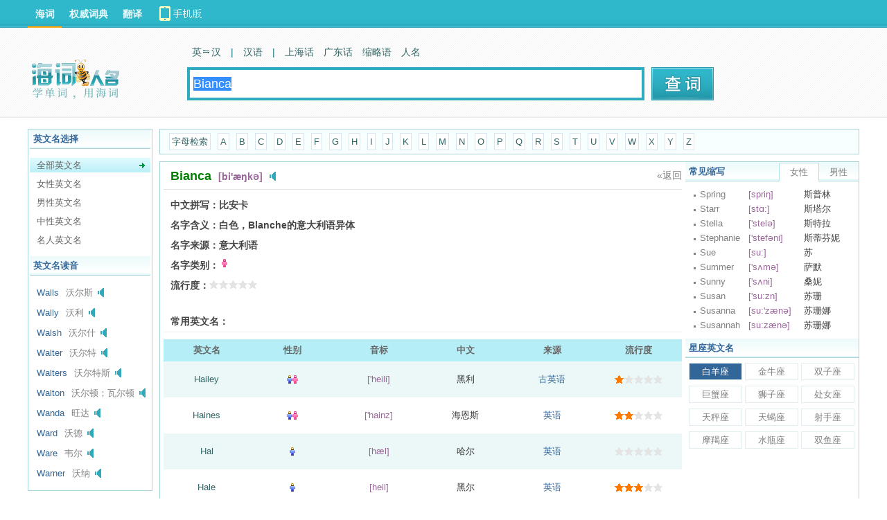

--- FILE ---
content_type: text/html; charset=UTF-8
request_url: http://ename.dict.cn/Bianca
body_size: 5734
content:
<!DOCTYPE HTML>
<HTML>
<head>
<meta name="renderer" content="webkit">
<meta http-equiv="X-UA-Compatible" content="IE=EmulateIE7" />
<meta http-equiv="Content-Type" content="text/html; charset=utf-8" />
<title>该词条未找到_海词词典</title>
		<meta name="author" content="海词词典" />
		<link rel="canonical" href="http://ename.dict.cn/Bianca" />
		<link rel="icon" href="http://i1.haidii.com/favicon.ico" type="/image/x-icon" />
		<link rel="shortcut icon" href="http://i1.haidii.com/favicon.ico" type="/image/x-icon" />
		<link href="http://i1.haidii.com/v/1564477487/i1/css/base.min.css" rel="stylesheet" type="text/css" />
		<link href="http://i1.haidii.com/v/1493966113/i1/css/obase.min.css" rel="stylesheet" type="text/css" />
		<script>var cur_dict = 'ename';var i1_home='http://i1.haidii.com';var xuehai_home='http://xuehai.cn';var passport_home='https://passport.dict.cn';</script>
		<script type="text/javascript" src="http://i1.haidii.com/v/1560739471/i1/js/jquery-1.8.0.min.js"></script>
		
		<script type="text/javascript" src="http://i1.haidii.com/v/1560739479/i1/js/hc3/hc.min.js"></script>
		        <script>var crumb='', dict_homepath = 'http://dict.cn', hc_jspath = 'http://i1.haidii.com/v/1560739479/i1/js/hc3/hc.min.js',use_bingTrans='', multi_langs = '';
    </script></head>

<body>
<div id="header">
    <style type="text/css">
#header .links .top-download a{width:140px;height:40px;line-height:normal;background:url(http://i1.haidii.com/v/1493890436/i1/images/top-download-icon2.png) 0 0 no-repeat}
#header .links .top-download a:hover{background:url(http://i1.haidii.com/v/1493890436/i1/images/top-download-icon2.png) 0 -40px no-repeat}
</style>
<div class="nav">
		<div class="links">
		<a class=cur href="http://dict.cn">海词</a>
		<a  href="http://cidian.haidii.com/center.html">权威词典</a>
		<a  href="http://fanyi.dict.cn">翻译</a>
		<div class="top-download"><a href="http://cidian.haidii.com/home.html?iref=dict-header-button"></a></div>
	</div>
	</div>
<script>var pagetype = 'ename';</script>
    <div class="top">
			<a href="/" class="logo"><img alt="海词词典" titile="海词词典" src="http://i1.haidii.com/v/1518071020/i1/images/ename_search_logo.png" /></a>
		<div class="search">
		<div class="search_nav">
        	<a  href="http://dict.cn" data-param="zh,en,other"><b>英　汉</b></a>

            	<em>|</em>
                <a  href="http://hanyu.dict.cn" data-param="zh">汉语</a>
        <em>|</em>
    	<a  href="http://shh.dict.cn" data-param="zh">上海话</a>
    	<a  href="http://gdh.dict.cn" data-param="zh">广东话</a>
        <a href="http://abbr.dict.cn" data-param="zh,en">缩略语</a>
        <a href="http://ename.dict.cn" data-param="zh,en">人名</a>
    </div>
    
<div class="search_box">
	<form action="http://ename.dict.cn/search" method="get">
	<input type="text" id="q" class="search_input" name="q" value="Bianca" autocomplete="off" placeholder="请输入英文人名" x-webkit-speech >
    <input type="submit" class="search_submit" id="search" title="查词" value="">
	</form>
</div>	</div>
	<div class="spread" style="padding-left:10px;">
		
	</div>
</div>
</div>
<script type='text/javascript'>
var googletag = googletag || {};
googletag.cmd = googletag.cmd || [];
(function() {
var gads = document.createElement('script');
gads.async = true;
gads.type = 'text/javascript';
var useSSL = 'https:' == document.location.protocol;
gads.src = (useSSL ? 'https:' : 'http:') + 
'//www.googletagservices.com/tag/js/gpt.js';
var node = document.getElementsByTagName('script')[0];
node.parentNode.insertBefore(gads, node);
})();
</script>

<script type='text/javascript'>
googletag.cmd.push(function() {
googletag.defineSlot('/146434140/ename_topbanner', [[728, 90], [970, 90], [1000, 90]], 'div-gpt-ad-1422601564072-0').addService(googletag.pubads());
googletag.defineSlot('/146434140/ename_dbanner', [728, 90], 'div-gpt-ad-1422601564072-1').addService(googletag.pubads());
googletag.pubads().enableSingleRequest();
googletag.enableServices();
});
</script><div id="main">
    <div style="width:1000px;margin:0 auto;margin-bottom:10px;text-align: center;">
	<!-- ename_topbanner -->
	<div id='div-gpt-ad-1422601564072-0'>
	<script type='text/javascript'>
	googletag.cmd.push(function() { googletag.display('div-gpt-ad-1422601564072-0'); });
	</script>
	</div>
</div>    <div class="o_mslide">
	<div class="obox bx obox-ename">
				<div class="obox-t">英文名选择</div>
		<div class="obox-c ename_choose">
			<ul>
				                                        <li><a href="/list/all" class="cur">全部英文名</a></li>
				                                        <li><a href="/list/female" >女性英文名</a></li>
				                                        <li><a href="/list/male" >男性英文名</a></li>
				                                        <li><a href="/list/neutral" >中性英文名</a></li>
				                                        <li><a href="/list/celebrity" >名人英文名</a></li>
							</ul>
		</div>
						<div class="obox-t">英文名读音</div>
		<div class="obox-c ename_read">
			<ul>
								<li>
					<a href="/Walls" title="查看详细">Walls</a>沃尔斯<em class="sound" audio="nGzPzIq"></em>
				</li>
								<li>
					<a href="/Wally" title="查看详细">Wally</a>沃利<em class="sound" audio="nHzDzIQ"></em>
				</li>
								<li>
					<a href="/Walsh" title="查看详细">Walsh</a>沃尔什<em class="sound" audio="nIzgzIG"></em>
				</li>
								<li>
					<a href="/Walter" title="查看详细">Walter</a>沃尔特<em class="sound" audio="nIzVzIJ"></em>
				</li>
								<li>
					<a href="/Walters" title="查看详细">Walters</a>沃尔特斯<em class="sound" audio="nJzHzIT"></em>
				</li>
								<li>
					<a href="/Walton" title="查看详细">Walton</a>沃尔顿；瓦尔顿<em class="sound" audio="nKzSzIv"></em>
				</li>
								<li>
					<a href="/Wanda" title="查看详细">Wanda</a>旺达<em class="sound" audio="nLz3zIE"></em>
				</li>
								<li>
					<a href="/Ward" title="查看详细">Ward</a>沃德<em class="sound" audio="nMzqzIY"></em>
				</li>
								<li>
					<a href="/Ware" title="查看详细">Ware</a>韦尔<em class="sound" audio="nMzJzI5"></em>
				</li>
								<li>
					<a href="/Warner" title="查看详细">Warner</a>沃纳<em class="sound" audio="nNzfzIi"></em>
				</li>
							</ul>
		</div>
			</div>
</div>	<div class="o_m">
		<div class="o_mlet">
			<a href="javascript:;">字母检索</a>
						<a href="/list/all/A" >A</a>
						<a href="/list/all/B" >B</a>
						<a href="/list/all/C" >C</a>
						<a href="/list/all/D" >D</a>
						<a href="/list/all/E" >E</a>
						<a href="/list/all/F" >F</a>
						<a href="/list/all/G" >G</a>
						<a href="/list/all/H" >H</a>
						<a href="/list/all/I" >I</a>
						<a href="/list/all/J" >J</a>
						<a href="/list/all/K" >K</a>
						<a href="/list/all/L" >L</a>
						<a href="/list/all/M" >M</a>
						<a href="/list/all/N" >N</a>
						<a href="/list/all/O" >O</a>
						<a href="/list/all/P" >P</a>
						<a href="/list/all/Q" >Q</a>
						<a href="/list/all/R" >R</a>
						<a href="/list/all/S" >S</a>
						<a href="/list/all/T" >T</a>
						<a href="/list/all/U" >U</a>
						<a href="/list/all/V" >V</a>
						<a href="/list/all/W" >W</a>
						<a href="/list/all/X" >X</a>
						<a href="/list/all/Y" >Y</a>
						<a href="/list/all/Z" >Z</a>
					</div>
		<div class="o_mc">
			<div class="o_mm">
				<div class="mbox">
					<div class="mbox-c">
												<div class="forsearch">
							<dl>
																<dt class="clearfix">
									<div class="fl"><span>Bianca</span><em>[bi'&#230;&#331;k&#601;]</em><a href="javascript:;" class="sound" audio="n9zQznU"></a></div>
									<a class="fr" href="javascript:history.go(-1);">«返回</a>
								</dt>
								<dd>
									<ul>
										<li><label>中文拼写：</label><span>比安卡</span></li>
										<li><label>名字含义：</label><span>白色，Blanche的意大利语异体</span></li>
										<li><label>名字来源：</label><span>意大利语</span></li>
										<li><label>名字类别：</label><span><em class="female" title="女性"></em></span></li>
										<li><label>流行度：</label><span class="star0"></span></li>
									</ul>
								</dd>
															</dl>
						</div>
											</div>
				</div>
				<div class="mbox">
                    				</div>
				<div class="mbox">
					<div class="mbox-t"><bdo class="fl">常用英文名：</bdo></div>
					<div class="mbox-c">
						<table class="enname-all">
							<tr>
								<th>英文名</th>
								<th>性别</th>
								<th>音标</th>
								<th>中文</th>
								<th>来源</th>
								<th>流行度</th>
							</tr>
														<tr class="bg">
								<td><a href="/Hailey">Hailey</a></td>
								<td><em class="neutral" title="中性"></em></td>
								<td><i>['heili]</i></td>
								<td>黑利</td>
								<td><bdo>古英语</bdo></td>
								<td><span class="star1"></span></td>
							</tr>
														<tr >
								<td><a href="/Haines">Haines</a></td>
								<td><em class="neutral" title="中性"></em></td>
								<td><i>['hainz]</i></td>
								<td>海恩斯</td>
								<td><bdo>英语</bdo></td>
								<td><span class="star2"></span></td>
							</tr>
														<tr class="bg">
								<td><a href="/Hal">Hal</a></td>
								<td><em class="male" title="男性"></em></td>
								<td><i>[h&#230;l]</i></td>
								<td>哈尔</td>
								<td><bdo>英语</bdo></td>
								<td><span class="star0"></span></td>
							</tr>
														<tr >
								<td><a href="/Hale">Hale</a></td>
								<td><em class="male" title="男性"></em></td>
								<td><i>[heil]</i></td>
								<td>黑尔</td>
								<td><bdo>英语</bdo></td>
								<td><span class="star3"></span></td>
							</tr>
														<tr class="bg">
								<td><a href="/Haley">Haley</a></td>
								<td><em class="female" title="女性"></em></td>
								<td><i>['heili]</i></td>
								<td>黑利</td>
								<td><bdo>古英语</bdo></td>
								<td><span class="star3"></span></td>
							</tr>
													</table>
					</div>
				</div>
				<div style="margin-bottom:10px;text-align: center;width:728px;margin:0 auto;">
	<!-- ename_dbanner -->
<div id='div-gpt-ad-1422601564072-1' style='width:728px; height:90px;'>
<script type='text/javascript'>
googletag.cmd.push(function() { googletag.display('div-gpt-ad-1422601564072-1'); });
</script>
</div>
</div>			</div>
			<div class="o_mr">
	<div class="obox">
		<div class="obox-t"><span class="fl">常见缩写</span><span class="obox-tab"><a class="cur" href="javascript:;">女性</a><a href="javascript:;">男性</a></span></div>
		<div class="obox-c">
			<ul class="hotname-person">
								<li><a href="/Spring" title="查看详细">Spring</a><em>[spri&#331;]</em><b>斯普林</b></li>
								<li><a href="/Starr" title="查看详细">Starr</a><em>[st&#593;:]</em><b>斯塔尔</b></li>
								<li><a href="/Stella" title="查看详细">Stella</a><em>['stel&#601;]</em><b>斯特拉</b></li>
								<li><a href="/Stephanie" title="查看详细">Stephanie</a><em>['stef&#601;ni]</em><b>斯蒂芬妮</b></li>
								<li><a href="/Sue" title="查看详细">Sue</a><em>[su:]</em><b>苏</b></li>
								<li><a href="/Summer" title="查看详细">Summer</a><em>['s&#652;m&#601;]</em><b>萨默</b></li>
								<li><a href="/Sunny" title="查看详细">Sunny</a><em>['s&#652;ni]</em><b>桑妮</b></li>
								<li><a href="/Susan" title="查看详细">Susan</a><em>['su:zn]</em><b>苏珊</b></li>
								<li><a href="/Susanna" title="查看详细">Susanna</a><em>[su:'z&#230;n&#601;]</em><b>苏珊娜</b></li>
								<li><a href="/Susannah" title="查看详细">Susannah</a><em>[su:z&#230;n&#601;]</em><b>苏珊娜</b></li>
							</ul>
			<ul class="hotname-person">
								<li><a href="/Murray" title="查看详细">Murray</a><em>['m&#652;ri]</em><b>默里</b></li>
								<li><a href="/Murry" title="查看详细">Murry</a><em>['m&#652;ri]</em><b>默里</b></li>
								<li><a href="/Myles" title="查看详细">Myles</a><em>[mailz]</em><b>迈尔斯</b></li>
								<li><a href="/Myron" title="查看详细">Myron</a><em>['mai&#601;r&#601;n]</em><b>迈伦</b></li>
								<li><a href="/Napoleon" title="查看详细">Napoleon</a><em>[n&#601;'p&#601;ulj&#601;n]</em><b>拿破仑</b></li>
								<li><a href="/Nash" title="查看详细">Nash</a><em>[n&#230;&#643;]</em><b>纳什</b></li>
								<li><a href="/Nathan" title="查看详细">Nathan</a><em>['nei&#952;&#601;n]</em><b>内森</b></li>
								<li><a href="/Nathanael" title="查看详细">Nathanael</a><em>[n&#601;'&#952;&#230;nj&#601;l]</em><b>纳撒内尔</b></li>
								<li><a href="/Nathaniel" title="查看详细">Nathaniel</a><em>[n&#601;'&#952;&#230;nj&#601;]</em><b>纳撒尼尔</b></li>
								<li><a href="/Naylor" title="查看详细">Naylor</a><em>['neil&#601;]</em><b>内勒</b></li>
							</ul>
		</div>
	</div>
	<div class="obox">
		<div class="obox-t">星座英文名</div>
		<div class="obox-c">
			<p class="constellation">
						<a href="/list/%E7%99%BD%E7%BE%8A" class="current" >白羊座</a>
						<a href="/list/%E9%87%91%E7%89%9B"  >金牛座</a>
						<a href="/list/%E5%8F%8C%E5%AD%90"  >双子座</a>
						<a href="/list/%E5%B7%A8%E8%9F%B9"  >巨蟹座</a>
						<a href="/list/%E7%8B%AE%E5%AD%90"  >狮子座</a>
						<a href="/list/%E5%A4%84%E5%A5%B3"  >处女座</a>
						<a href="/list/%E5%A4%A9%E7%A7%A4"  >天秤座</a>
						<a href="/list/%E5%A4%A9%E8%9D%8E"  >天蝎座</a>
						<a href="/list/%E5%B0%84%E6%89%8B"  >射手座</a>
						<a href="/list/%E6%91%A9%E7%BE%AF"  >摩羯座</a>
						<a href="/list/%E6%B0%B4%E7%93%B6"  >水瓶座</a>
						<a href="/list/%E5%8F%8C%E9%B1%BC"  >双鱼座</a>
						</p>
		</div>
	</div>
</div>
<div class="cl"></div>		</div>
	</div>
	<div class="cl"></div>
</div>
<div id="footer">
    <p><a href="http://about.dict.cn/introduce" ref="nofollow">关于海词</a> - <a href="http://about.dict.cn/copyrightstatement?cur=1" ref="nofollow">版权声明</a> - <a href="http://about.dict.cn/contact" ref="nofollow">联系海词</a> - <a target="_blank" href="http://dict.cn/dir/">星级词汇</a> - <a target="_blank" href="http://dict.cn/dir/ceindex.html">汉字列表</a> - <a target="_blank" href="http://hr.dict.cn" ref="nofollow">招贤纳士</a></p>
	<p>&copy;2003 - 2026		<a href="http://dict.cn">海词词典</a>(Dict.CN) - 自 2003 年 11 月 27 日开始服务 &nbsp;
        <a target="_blank" href="http://beian.miit.gov.cn" style="text-decoration:none;background-color:white;color:#999;" ref="nofollow">沪ICP备08018881号-1</a>&nbsp;&nbsp;
		<a target="_blank" href="http://www.beian.gov.cn/portal/registerSystemInfo?recordcode=31011502000490" style="text-decoration:none;background-color:white;"
           ref="nofollow"><img src="http://i1.haidii.com/i1/images/beian.png" />&nbsp;&nbsp;<span style="color:#999;">沪公网安备 31011502000490号</span></a>
		   &nbsp;&nbsp;电信业务许可证编号：沪B2-20190700
	</p>
	<p style="text-align: center;margin-top:10px;"><a href="http://m.dict.cn" target="_blank">海词词典手机移动站</a></p>
	
</div>

<object style="position:absolute;top:-1000%;width:1px;height:1px;opacity:0;filter:progid:DXImageTransform.Microsoft.Alpha(opacity=0);" width="1" height="1" id="daudio" type="application/x-shockwave-flash" data="http://dict.cn/player/player.swf">
	<param name="movie" value="http://dict.cn/player/player.swf">
	<param name="quality" value="high" />
	<param name="bgcolor" value="#ffffff" />
	<param name="allowScriptAccess" value="always" />
	<param name="allowFullScreen" value="true" />
	<param name="hasPriority" value="true" />
	<param name="FlashVars" value="volume=100" />
	<embed style="position:absolute;top:-1000%;width:1px;height:1px;-khtml-opacity:0;-moz-opacity:0;opacity:0;" src="http://dict.cn/player/player.swf" allowscriptaccess="always" allowfullscreen="true" quality="high" type="application/x-shockwave-flash" pluginspage="http://www.macromedia.com/go/getflashplayer"></embed>
</object>

<script type="text/javascript">
	var langt='';
	var cur_dict = 'ename', i1_home='http://i1.haidii.com', xuehai_home='http://xuehai.cn', passport_home='https://passport.dict.cn';
	var $dict_id = '';
	var $dict_query = "Bianca";
	var $dict_dict  = '';
	var scb_home = 'http://scb.dict.cn';
	var $dict_ver = '1769147209';
	var sugg_home = "http://dict.cn/apis";
</script>


	<script type="text/javascript">
	var cur_dict = 'ename', i1_home='http://i1.haidii.com', xuehai_home='http://xuehai.cn', passport_home='https://passport.dict.cn', $dict_id = '', $dict_query = "Bianca", $dict_dict  = '', $user_id = '', $dict_ver=1700745601;
	</script>
	<script type="text/javascript" src="http://i1.haidii.com/i1/js/ddialog/ddialog.1.0.0.min.js" ></script>
	<script type="text/javascript" src="http://i1.haidii.com/v/1512114223/i1/js/inputPrompt.min.js" ></script>
	<script type="text/javascript" src="http://i1.haidii.com/v/1512114214/i1/js/base.min.js" ></script>
	<script type="text/javascript">
	var _gaq = _gaq || [];
	_gaq.push(['_setAccount', 'UA-138041-2']);
	_gaq.push(['_setDomainName', 'dict.cn']);
	_gaq.push(['_trackPageview']);
	(function() {
		var ga = document.createElement('script'); ga.type = 'text/javascript'; ga.async = true;
		ga.src = ('https:' == document.location.protocol ? 'https://ssl' : 'http://www') + '.google-analytics.com/ga.js';
		var s  = document.getElementsByTagName('script')[0]; s.parentNode.insertBefore(ga, s);
	})();
	</script>

</body>
</HTML>

--- FILE ---
content_type: text/html; charset=utf-8
request_url: https://www.google.com/recaptcha/api2/aframe
body_size: 268
content:
<!DOCTYPE HTML><html><head><meta http-equiv="content-type" content="text/html; charset=UTF-8"></head><body><script nonce="84Kq0eCLcs3wHKj_5B7fDg">/** Anti-fraud and anti-abuse applications only. See google.com/recaptcha */ try{var clients={'sodar':'https://pagead2.googlesyndication.com/pagead/sodar?'};window.addEventListener("message",function(a){try{if(a.source===window.parent){var b=JSON.parse(a.data);var c=clients[b['id']];if(c){var d=document.createElement('img');d.src=c+b['params']+'&rc='+(localStorage.getItem("rc::a")?sessionStorage.getItem("rc::b"):"");window.document.body.appendChild(d);sessionStorage.setItem("rc::e",parseInt(sessionStorage.getItem("rc::e")||0)+1);localStorage.setItem("rc::h",'1769147213460');}}}catch(b){}});window.parent.postMessage("_grecaptcha_ready", "*");}catch(b){}</script></body></html>